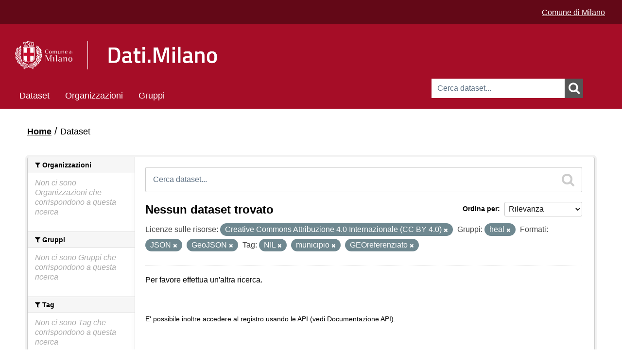

--- FILE ---
content_type: text/html; charset=utf-8
request_url: https://dati.comune.milano.it/dataset?resource_license_it=Creative+Commons+Attribuzione+4.0+Internazionale+%28CC+BY+4.0%29&tags=NIL&res_format=JSON&tags=municipio&res_format=GeoJSON&tags=GEOreferenziato&groups=heal
body_size: 20619
content:
<!DOCTYPE html>
<!--[if IE 7]> <html lang="it" class="ie ie7"> <![endif]-->
<!--[if IE 8]> <html lang="it" class="ie ie8"> <![endif]-->
<!--[if IE 9]> <html lang="it" class="ie9"> <![endif]-->
<!--[if gt IE 8]><!--> <html lang="it"> <!--<![endif]-->
  <head>
    <link rel="stylesheet" type="text/css" href="/fanstatic/vendor/:version:2025-06-12T14:06:13/select2/select2.min.css" />
<link rel="stylesheet" type="text/css" href="/fanstatic/css/:version:2025-06-12T14:06:13/red.min.css" />
<link rel="stylesheet" type="text/css" href="/fanstatic/vendor/:version:2025-06-12T14:06:13/font-awesome/css/font-awesome.min.css" />
<link rel="stylesheet" type="text/css" href="/fanstatic/ckanext-geoview/:version:2021-06-29T17:05:30/css/geo-resource-styles.css" />
<link rel="stylesheet" type="text/css" href="/fanstatic/ckanext-harvest/:version:2020-04-26T13:38:50/styles/harvest.css" />

    <meta charset="utf-8" />
      <meta http-equiv="X-UA-Compatible" content="IE=11" />

      <meta name="viewport" content="width=device-width, initial-scale=1.0">
    <title>Dataset - Open Data - Comune di Milano</title>

    
    
   <link rel="shortcut icon" href="/base/images/cdm.ico" />
    
   <link rel="alternate" type="text/n3" href="https://dati.comune.milano.it/catalog.n3"/>
   <link rel="alternate" type="text/ttl" href="https://dati.comune.milano.it/catalog.ttl"/>
   <link rel="alternate" type="application/rdf+xml" href="https://dati.comune.milano.it/catalog.xml"/>
   <link rel="alternate" type="application/ld+json" href="https://dati.comune.milano.it/catalog.jsonld"/>

  
    
      
        <link rel="stylesheet" href="/base/css/custom_pages.css" />
		
    
    
    

  


    
      
      
    

	<link rel="stylesheet" href="/css/custom.css" />
    
  </head>

  
  <body data-site-root="https://dati.comune.milano.it/" data-locale-root="https://dati.comune.milano.it/" >
	<div class="container-fluid">
		
    <div class="hide"><a href="#content">Salta al contenuto</a></div>
  

  
    

  <header class="account-masthead">
	<script type="text/javascript"> 
		var pageViewData = new Object(); 
		// Eventuali variabili personalizzate 
		pageViewData["page_name"] = "[Internal]"; //es. news:biblioteche:numero-dei-prestiti 
	</script>
	<script src="https://assets.adobedtm.com/fd235021841d59990748b6f77f451cc2db6649ad/satelliteLib-7513e3e5d401046f7aa8d62bba62f027723d3f08.js"></script>
    
	<div class="it-header-wrapper">
      
        
		  <div class="container-xxl">
			<div class="row ckan_display_flex">
			  <div class="col-12 d-flex align-items-center justify-content-end ckan_display_flex">
				  <div class="it-header-slim-wrapper-content heightSetter ckan_display_flex">
					<div style="gap: 1rem; padding-right: 0px; padding-top: 4px">
						<a href="https://www.comune.milano.it/" class="text-white text-decoration-underline">Comune di Milano</a>
					</div>	
				  </div>
			  </div>
			 </div>
		  </div>
        
      
    </div>
  </header>

<header class="navbar navbar-static-top masthead cdm-header-masthead">
  
    
  
  <div class="container cdm_masthead_container">
    <button data-target=".nav-collapse" data-toggle="collapse" class="btn btn-navbar" type="button">
      <span class="fa fa-bars"></span>
    </button>
    
    <hgroup class="header-image pull-left" style="padding-top: 15px; padding-bottom: 15px;">
      
        
          <!--<a class="logo" href="/"><img src="/base/images/logo_milano.png" alt="Open Data - Comune di Milano" title="Open Data - Comune di Milano" /></a>-->

       <div class="it-nav-wrapper">
        <div class="it-header-center-wrapper">
         <div class="container-xxl">
<div class="row header_row">
           <div class="col-12 mobile-col">
            <div class="it-header-center-content-wrapper">
							<div class="row h-100 d-flex align-items-center header_row_margin ckan_display_flex">
								<div class="col-sm-5 col-md-5 col-lg-5 logo-1-container-mobile">
									<div class="it-brand-wrapper logo-1">
										<a href="/" data-senna-off="true"> 
											<img alt="" class="cdm-logo" data-lfr-editable-id="cdm-logo" data-lfr-editable-type="image" src="/base/images/logo_header.png"> </a>
                  </div>
								</div>
								<div class="col-sm-4 col-md-6 col-lg-6 no-pd-mobile ckan_display_flex" style="display: flex; align-items: center;     justify-content: center;">
									 <div class="it-brand-wrapper-dati">
										 <a href="/" data-senna-off="true"> 
											 <img alt="" width="50" class="cdm-logo-dati mobile-logo" src="/base/images/LOGO_DatiMilano.png"> 
										 </a>
                 </div>
								</div>
							</div>
            </div>
           </div>
          </div>
		</div>
	   </div>
	  </div>
		<div>
			  
			<form id="cdmSearchForm" class="section site-search simple-input" action="/dataset" method="get">
			  <div class="field">
				<label for="field-sitewide-search">Ricerca Datasets</label>
				<input id="field-sitewide-search" type="text" name="q" placeholder="Cerca dataset..." />
				<button class="btn-search" onclick="cdmSearch('cdmSearchForm', 'field-sitewide-search');"><i class="fa fa-search"></i></button>
			  </div>
			</form>
		  
		</div>
        
      


    <div class="nav-collapse collapse cdm_navbar">

      
        <nav class="section navigation">
          <ul class="nav nav-pills">
            
              <li class="active"><a href="/dataset">Dataset</a></li><li><a href="/organization">Organizzazioni</a></li><li><a href="/group">Gruppi</a></li>
            
			<!--
			2025-11-15 - INGR - original version was:
              <li class="active"><a href="/dataset">Dataset</a></li><li><a href="/organization">Organizzazioni</a></li><li><a href="/group">Gruppi</a></li><li><a href="/about">Informazioni</a></li>
			-->
          </ul>
        </nav>
      
    </div>

    </hgroup>




	
  </div>
  
  
  <script>
	function cdmSearch(formId, searchFieldId){
		var searchForm = document.getElementById(formId);
		var searchFieldValue = document.getElementById(searchFieldId).value;
		var firstChar = searchFieldValue.charAt(0);
		var lastChar = searchFieldValue.charAt(searchFieldValue.length-1);
		//alert(searchFieldValue);
		if(firstChar!='"') {
			searchFieldValue = '"' + searchFieldValue;
		}
		if(lastChar!='"') {
			searchFieldValue = searchFieldValue + '"';
		}
		//alert(searchFieldValue);
		document.getElementById(searchFieldId).value = searchFieldValue;
		searchForm.submit();
	}
  </script>
</header>

  
    <div role="main">
      <div id="content" class="container">
        
          
            <div class="flash-messages">
              
                
              
            </div>
          

          
            <div class="toolbar">
              
                
                  <ol class="breadcrumb">
                    
<li class="home"><a href="/"><i class="fa fa-home"></i><span> Home</span></a></li>
                    
  <li class="active"><a href="/dataset">Dataset</a></li>

                  </ol>
                
              
            </div>
          

          <div class="row wrapper">

            
            
            

            
              <div class="primary span9">
                
                
  <section class="module">
    <div class="module-content">
      
        
      
      
        
        
        







<form id="dataset-search-form" class="search-form" method="get" data-module="select-switch">

  
    <div class="search-input control-group search-giant">
      <label for="field-giant-search">Ricerca Datasets</label>
      <input id="field-giant-search" type="text" class="search" name="q" value="" autocomplete="off" placeholder="Cerca dataset...">
      
      <button onclick="cdmSearch('dataset-search-form', 'field-giant-search');" value="search">
        <i class="fa fa-search"></i>
        <span>Submit</span>
      </button>
      
    </div>
  

  
    <span>
  
  

  
    
      
  <input type="hidden" name="resource_license_it" value="Creative Commons Attribuzione 4.0 Internazionale (CC BY 4.0)" />

    
  
    
      
  <input type="hidden" name="tags" value="NIL" />

    
  
    
      
  <input type="hidden" name="res_format" value="JSON" />

    
  
    
      
  <input type="hidden" name="tags" value="municipio" />

    
  
    
      
  <input type="hidden" name="res_format" value="GeoJSON" />

    
  
    
      
  <input type="hidden" name="tags" value="GEOreferenziato" />

    
  
    
      
  <input type="hidden" name="groups" value="heal" />

    
  
</span>
  

  
    
      <div class="form-select control-group control-order-by">
        <label for="field-order-by">Ordina per</label>
        <select id="field-order-by" name="sort">
          
            
              <option value="score desc, metadata_modified desc" selected="selected">Rilevanza</option>
            
          
            
              <option value="title_string asc">Nome Crescente</option>
            
          
            
              <option value="title_string desc">Nome Decrescente</option>
            
          
            
              <option value="metadata_modified desc">Ultima modifica</option>
            
          
            
              <option value="views_recent desc">Popolare</option>
            
          
        </select>
        
        <button class="btn js-hide" type="submit">Vai</button>
        
      </div>
    
  

  
    
      <h2>

  
  
  
  

Nessun dataset trovato</h2>
    
  

  
    
      <p class="filter-list">
        
          
          <span class="facet">Licenze sulle risorse:</span>
          
            <span class="filtered pill">Creative Commons Attribuzione 4.0 Internazionale (CC BY 4.0)
              <a href="dataset?tags=NIL&amp;res_format=JSON&amp;tags=municipio&amp;res_format=GeoJSON&amp;tags=GEOreferenziato&amp;groups=heal" class="remove" title="Elimina"><i class="fa fa-times"></i></a>
            </span>
          
        
          
          <span class="facet">Gruppi:</span>
          
            <span class="filtered pill">heal
              <a href="dataset?resource_license_it=Creative+Commons+Attribuzione+4.0+Internazionale+%28CC+BY+4.0%29&amp;tags=NIL&amp;res_format=JSON&amp;tags=municipio&amp;res_format=GeoJSON&amp;tags=GEOreferenziato" class="remove" title="Elimina"><i class="fa fa-times"></i></a>
            </span>
          
        
          
          <span class="facet">Formati:</span>
          
            <span class="filtered pill">JSON
              <a href="dataset?resource_license_it=Creative+Commons+Attribuzione+4.0+Internazionale+%28CC+BY+4.0%29&amp;tags=NIL&amp;tags=municipio&amp;res_format=GeoJSON&amp;tags=GEOreferenziato&amp;groups=heal" class="remove" title="Elimina"><i class="fa fa-times"></i></a>
            </span>
          
            <span class="filtered pill">GeoJSON
              <a href="dataset?resource_license_it=Creative+Commons+Attribuzione+4.0+Internazionale+%28CC+BY+4.0%29&amp;tags=NIL&amp;res_format=JSON&amp;tags=municipio&amp;tags=GEOreferenziato&amp;groups=heal" class="remove" title="Elimina"><i class="fa fa-times"></i></a>
            </span>
          
        
          
          <span class="facet">Tag:</span>
          
            <span class="filtered pill">NIL
              <a href="dataset?resource_license_it=Creative+Commons+Attribuzione+4.0+Internazionale+%28CC+BY+4.0%29&amp;res_format=JSON&amp;tags=municipio&amp;res_format=GeoJSON&amp;tags=GEOreferenziato&amp;groups=heal" class="remove" title="Elimina"><i class="fa fa-times"></i></a>
            </span>
          
            <span class="filtered pill">municipio
              <a href="dataset?resource_license_it=Creative+Commons+Attribuzione+4.0+Internazionale+%28CC+BY+4.0%29&amp;tags=NIL&amp;res_format=JSON&amp;res_format=GeoJSON&amp;tags=GEOreferenziato&amp;groups=heal" class="remove" title="Elimina"><i class="fa fa-times"></i></a>
            </span>
          
            <span class="filtered pill">GEOreferenziato
              <a href="dataset?resource_license_it=Creative+Commons+Attribuzione+4.0+Internazionale+%28CC+BY+4.0%29&amp;tags=NIL&amp;res_format=JSON&amp;tags=municipio&amp;res_format=GeoJSON&amp;groups=heal" class="remove" title="Elimina"><i class="fa fa-times"></i></a>
            </span>
          
        
      </p>
      <a class="show-filters btn">Risultato del Filtro</a>
    
  

</form>


   <p class="extra">Per favore effettua un'altra ricerca.</p> 



      
      
        

  

      
    </div>

    
      
    
  </section>

  
  <section class="module">
    <div class="module-content">
      
      <small>
        
        
        
          E' possibile inoltre accedere al registro usando le <a href="/api/3">API</a> (vedi <a href="http://docs.ckan.org/en/2.8/api/">Documentazione API</a>). 
      </small>
      
    </div>
  </section>
  

              </div>
            

            
              <aside class="secondary span3">
                
                
<div class="filters">
  <div>
    
      

  
  
    
      
      
        <section class="module module-narrow module-shallow">
          
            <h2 class="module-heading">
              <i class="fa fa-filter"></i>
              
              Organizzazioni
            </h2>
          
          
            
            
              <p class="module-content empty">Non ci sono Organizzazioni che corrispondono a questa ricerca</p>
            
            
          
        </section>
      
    
  

    
      

  
  
    
      
      
        <section class="module module-narrow module-shallow">
          
            <h2 class="module-heading">
              <i class="fa fa-filter"></i>
              
              Gruppi
            </h2>
          
          
            
            
              <p class="module-content empty">Non ci sono Gruppi che corrispondono a questa ricerca</p>
            
            
          
        </section>
      
    
  

    
      

  
  
    
      
      
        <section class="module module-narrow module-shallow">
          
            <h2 class="module-heading">
              <i class="fa fa-filter"></i>
              
              Tag
            </h2>
          
          
            
            
              <p class="module-content empty">Non ci sono Tag che corrispondono a questa ricerca</p>
            
            
          
        </section>
      
    
  

    
      

  
  
    
      
      
        <section class="module module-narrow module-shallow">
          
            <h2 class="module-heading">
              <i class="fa fa-filter"></i>
              
              Formati
            </h2>
          
          
            
            
              <p class="module-content empty">Non ci sono Formati che corrispondono a questa ricerca</p>
            
            
          
        </section>
      
    
  

    
      

  
  
    
      
      
        <section class="module module-narrow module-shallow">
          
            <h2 class="module-heading">
              <i class="fa fa-filter"></i>
              
              Licenze sulle risorse
            </h2>
          
          
            
            
              <p class="module-content empty">Non ci sono Licenze sulle risorse che corrispondono a questa ricerca</p>
            
            
          
        </section>
      
    
  

    
      

  
  
    
      
      
        <section class="module module-narrow module-shallow">
          
            <h2 class="module-heading">
              <i class="fa fa-filter"></i>
              
              Sottotemi
            </h2>
          
          
            
            
              <p class="module-content empty">Non ci sono Sottotemi che corrispondono a questa ricerca</p>
            
            
          
        </section>
      
    
  

    
  </div>
  <a class="close no-text hide-filters"><i class="fa fa-times-circle"></i><span class="text">close</span></a>
</div>

              </aside>
            
          </div>
        
      </div>
    </div>
  
    <footer class="navbar navbar-static-top">
	<footer id="footer">
		<img alt="" class="cdm-logo" data-lfr-editable-id="cdm-logo" data-lfr-editable-type="image" src="/base/images/logo_header.png"> </a>


		<table>
			<thead>
				<tr>
					<th style="width:25%">
						<div>LICENZE</div>
					</th>
					<th>
						<div>CONTATTI</div>
					</th>
					<th style="width:25%; border: none;">
						<div style="border: none;">&nbsp;</div>
					</th>
				</tr>
			</thead>
			<tbody>
				<tr>
					<td valign="top">
						<p id="copy">Aree tematiche e icone (rielaborate) via <a href="http://www.dati.gov.it" title="vai al sito istituzionale degli opendata della Pubblica Amministrazione">www.dati.gov.it</a> licenza <a href=" http://creativecommons.org/licenses/by/3.0/it/legalcode" title="consulta la licenza Creative Commons attribuzione 3.0 Italia">CC-BY 3.0</a></p>
						
						<p class="license"><img src="/images/CC-BY_icon_123.png" alt="Creative Commons Attribuzione 4.0 Internazionale (CC BY 4.0)"> Tranne per i materiali specificatamente ed espressamente indicati come diversamente tutelati, i contenuti del sito sono soggetti alla licenza Creative Commons Attribuzione 4.0 Internazionale (CC BY 4.0)</p>
					</td>
					<td valign="top">
						<p>Comune di Milano, Piazza della Scala, 2 - 20121 Milano Italia<br>
						Codice fiscale/Partita IVA 01199250158</p>
					</td>
					<td valign="top">
						&nbsp;
						<!--<ul class="social">
							<li class="facebook"><a title="vai alla bacheca Facebook del Comune di Milano" href="https://www.facebook.com/comunemilano">Facebook</a></li>
							<li class="twitter"><a title="vai alla bacheca Twitter del Comune di Milano" href="https://twitter.com/ComuneMI">Twitter</a></li>
							<li class="youtube"><a title="vai alla pagina Youtube del Comune di Milano" href="https://www.youtube.com/user/UfficioStampaMilano">YouTube</a></li>
							<li class="instagram"><a title="vai al profilo Instagram del Comune di Milano" href="https://www.instagram.com/comune_milano/">Instagram</a></li>
							<li class="tuttisocial"><a title="consulta la lista di tutti i social degli enti del Comune di Milano" href="https://web.comune.milano.it/wps/portal/ist/it/extra/social">Vedi tutta la lista</a></li>
							<li class="contatti"><a title="scrivi al Comune di Milano" href="https://www.comune.milano.it/wps/myportal/ist/app/contattami?cdmLocale=it&PAGFROM=opendata&TIPO=CMIGR&CODDEST=RDZ%20SIAD">Contatta<strong>mi</strong></a></li>
						</ul>-->
					</td>
				</tr>
			</tbody>
		<table>
		


        <nav class="account not-authed">
            <ul class="unstyled">
              
              <li><a href="/user/login">Accedi</a></li>
              
              
			  <li><a href="http://www.comune.milano.it/wps/portal/ist/it/extra/others/footer/privacy" title="leggi l'informativa sulla privacy">Privacy</a></li>
            </ul>
        </nav>

	</footer>
	<script type="text/javascript"> _satellite.pageBottom(); </script>
</footer>
  
    
    
    
      
    
  
		

		  
	</div>
  <script>document.getElementsByTagName('html')[0].className += ' js';</script>
<script type="text/javascript" src="/fanstatic/vendor/:version:2025-06-12T14:06:13/jquery.min.js"></script>
<script type="text/javascript" src="/fanstatic/vendor/:version:2025-06-12T14:06:13/:bundle:bootstrap/js/bootstrap.min.js;jed.min.js;moment-with-locales.min.js;select2/select2.min.js;qs.js"></script>
<script type="text/javascript" src="/fanstatic/base/:version:2025-06-12T14:06:13/:bundle:plugins/jquery.inherit.js;plugins/jquery.proxy-all.js;plugins/jquery.url-helpers.js;plugins/jquery.date-helpers.js;plugins/jquery.slug.js;plugins/jquery.slug-preview.js;plugins/jquery.truncator.js;plugins/jquery.masonry.js;plugins/jquery.form-warning.js;plugins/jquery.images-loaded.js;sandbox.js;module.js;pubsub.js;client.js;notify.js;i18n.js;main.js;modules/select-switch.js;modules/slug-preview.js;modules/basic-form.js;modules/confirm-action.js;modules/api-info.js;modules/autocomplete.js;modules/custom-fields.js;modules/data-viewer.js;modules/table-selectable-rows.js;modules/resource-form.js;modules/resource-upload-field.js;modules/resource-reorder.js;modules/resource-view-reorder.js;modules/follow.js;modules/activity-stream.js;modules/dashboard.js;modules/resource-view-embed.js;view-filters.js;modules/resource-view-filters-form.js;modules/resource-view-filters.js;modules/table-toggle-more.js;modules/dataset-visibility.js;modules/media-grid.js;modules/image-upload.js;modules/followers-counter.js"></script>
<script type="text/javascript" src="/fanstatic/base/:version:2025-06-12T14:06:13/tracking.js"></script></body>
</html>